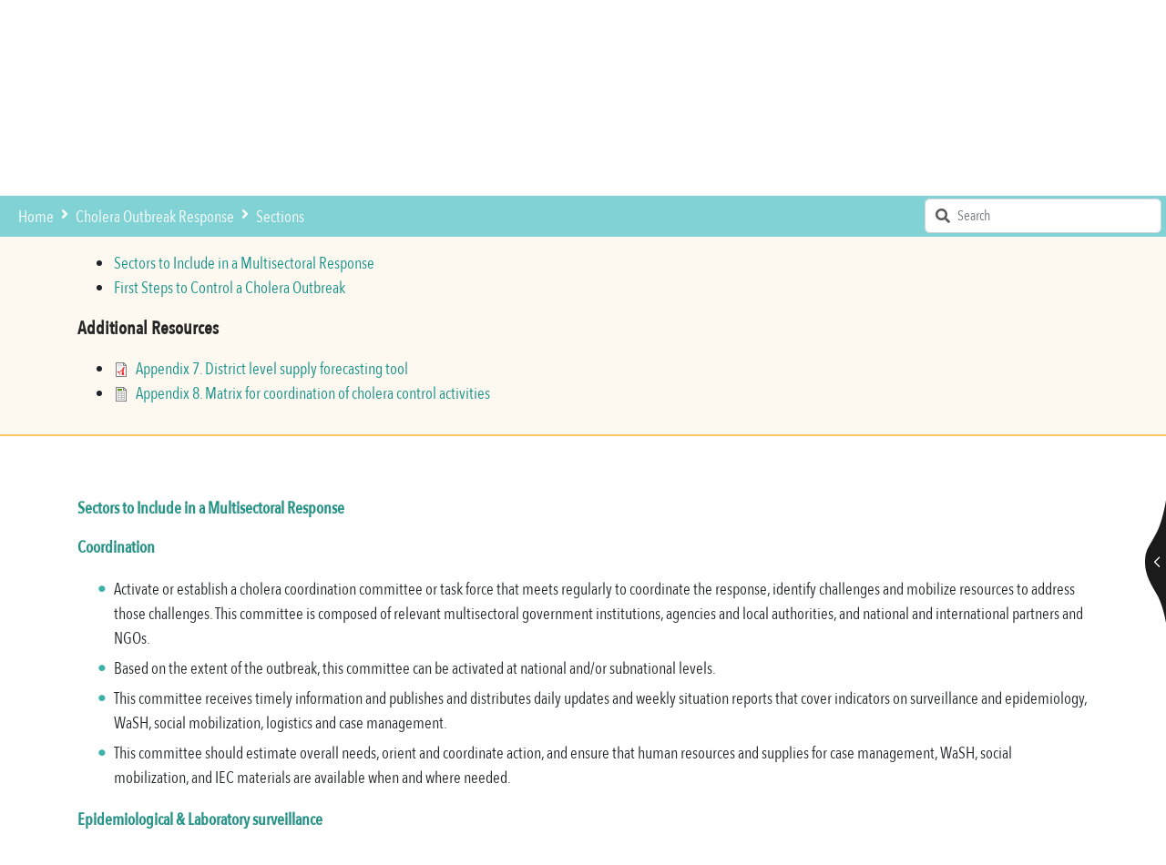

--- FILE ---
content_type: text/html
request_url: https://www.choleraoutbreak.org/book-page/section-3-organization-response
body_size: 10465
content:
<!DOCTYPE html>
<html lang="en" dir="ltr" prefix="content: http://purl.org/rss/1.0/modules/content/  dc: http://purl.org/dc/terms/  foaf: http://xmlns.com/foaf/0.1/  og: http://ogp.me/ns#  rdfs: http://www.w3.org/2000/01/rdf-schema#  schema: http://schema.org/  sioc: http://rdfs.org/sioc/ns#  sioct: http://rdfs.org/sioc/types#  skos: http://www.w3.org/2004/02/skos/core#  xsd: http://www.w3.org/2001/XMLSchema# ">
  <head>
    <meta charset="utf-8" />
<meta name="Generator" content="Drupal 9 (https://www.drupal.org)" />
<meta name="MobileOptimized" content="width" />
<meta name="HandheldFriendly" content="true" />
<meta name="viewport" content="width=device-width, initial-scale=1, shrink-to-fit=no" />
<meta http-equiv="x-ua-compatible" content="ie=edge" />
<link rel="icon" href="../sites/default/files/cholera-favicon-32x32.png" type="image/png" />
<link rel="alternate" hreflang="en" href="section-3-organization-response.html" />
<link rel="alternate" hreflang="fr" href="../fr/book-page/section-3-organisation-de-la-reponse.html" />
<link rel="alternate" hreflang="uk" href="../uk/book-page/rozdil-3-orhanizatsiya-reahuvannya.html" />
<link rel="alternate" hreflang="ru" href="../ru/book-page/razdel-3-organizaciya-reagirovaniya.html" />
<link rel="alternate" hreflang="ar" href="../ar/book-page/alqsm-3-tnzym-alastjabt.html" />
<link rel="alternate" hreflang="pt-pt" href="../pt-pt/book-page/seccao-3-organizacao-da-resposta.html" />
<link rel="canonical" href="section-3-organization-response.html" />
<link rel="shortlink" href="../node/25.html" />
<link rel="prev" href="section-2-outbreak-confirmation.html" />
<link rel="up" href="sections.html" />
<link rel="next" href="section-4-monitoring-outbreak.html" />

    <title>Section 3:  Organization of the Response | Cholera Outbreak Response Field Manual</title>
    <link rel="stylesheet" media="all" href="../sites/default/files/css/css_66tU5vvgf90x6KNTcDsAxVAj3vpz3HAEqIAwrCdZS-o.css" />
<link rel="stylesheet" media="all" href="../sites/default/files/css/css_XGRmeq2yJlv4R_qyeyyPXCqqaYkkJL1PxlFYuBHBah4.css" />

    
  </head>
  <body class="layout-no-sidebars has-featured-top page-node-25 not-front path-node node--type-book">
    <a href="section-3-organization-response.html#main-content" class="visually-hidden focusable skip-link">
      Skip to main content
    </a>
    
      <div class="dialog-off-canvas-main-canvas" data-off-canvas-main-canvas>
    <div id="page-wrapper">
  <div id="page">
    <header id="header" class="header" role="banner" aria-label="Site header">
                      <nav class="navbar navbar-dark bg-primary navbar-expand-lg" id="navbar-main">
                      <div class="top-header col-md-6">
                      <a href="../index.html" title="Home" rel="home" class="navbar-brand">
              <img src="../themes/custom/cholera/logo.svg" alt="Home" class="img-fluid d-inline-block align-top" />
            <span class="ml-2 d-none d-md-inline"></span>
    </a>
    

            </div>
            <div class="top-menu col-md-6">
                              <button class="navbar-toggler navbar-toggler-right" type="button" data-toggle="collapse" data-target="#CollapsingNavbar" aria-controls="CollapsingNavbar" aria-expanded="false" aria-label="Toggle navigation"><span class="navbar-toggler-icon"></span></button>
                <div class="collapse navbar-collapse" id="CollapsingNavbar">
                    <nav role="navigation" aria-labelledby="block-cholera-main-menu-menu" id="block-cholera-main-menu" class="block block-menu navigation menu--main">
            
  <h2 class="visually-hidden" id="block-cholera-main-menu-menu">Main navigation</h2>
  

        
              <ul class="clearfix nav navbar-nav">
                    <li class="nav-item">
                          <a href="../index.html" class="nav-link nav-link--" data-drupal-link-system-path="&lt;front&gt;">Home</a>
              </li>
        </ul>
  


  </nav>
<div class="search-block-form block block-search block-search-form-block" data-drupal-selector="search-block-form" id="block-searchform" role="search">
  
    
    <div class="content container-inline">
        <div class="content container-inline">
      <form action="https://choleraoutbreak.org/search/node" method="get" id="search-block-form" accept-charset="UTF-8" class="search-form search-block-form form-row">
  



  <fieldset class="js-form-item js-form-type-search form-type-search js-form-item-keys form-item-keys form-no-label mb-3">
          <label for="edit-keys" class="visually-hidden">Search</label>
                    <input title="Enter the terms you wish to search for." placeholder="Search" data-drupal-selector="edit-keys" type="search" id="edit-keys" name="keys" value="" size="15" maxlength="128" class="form-search form-control" />

                      </fieldset>
<div data-drupal-selector="edit-actions" class="form-actions js-form-wrapper form-wrapper mb-3" id="edit-actions--2"><button class="fa fa-search button js-form-submit form-submit btn btn-primary" data-drupal-selector="edit-submit" type="submit" id="edit-submit--2" value=""></button>
</div>

</form>

    </div>
  
  </div>
</div>


                                  </div>
                          </div>
                              </nav>
          </header>
          <div class="highlighted">
        <aside class="container-fluid section clearfix" role="complementary">
            <div data-drupal-messages-fallback class="hidden"></div>


        </aside>
      </div>
                      <div class="featured-top">
          <aside class="featured-top__inner section container-fluid clearfix" role="complementary">
              <section class="row region region-featured-top">
    <div id="block-pagetitle" class="block block-core block-page-title-block">
  
    
      <div class="content">
      
  <h1 class="title"><span class="field field--name-title field--type-string field--label-hidden">Section 3:  Organization of the Response </span>
</h1>


    </div>
  </div>

  </section>

          </aside>
        </div>
          
                  <div class="breadcrumb-region">
            <div id="block-cholera-breadcrumbs" class="block block-system block-system-breadcrumb-block">
  
    
      <div class="content">
      

  <nav role="navigation" aria-label="breadcrumb">
    <ol class="breadcrumb">
                  <li class="breadcrumb-item">
          <a href="../index.html">Home</a>
        </li>
                        <li class="breadcrumb-item">
          <a href="cholera-outbreak-response.html">Cholera Outbreak Response</a>
        </li>
                        <li class="breadcrumb-item">
          <a href="sections.html">Sections</a>
        </li>
              </ol>
  </nav>

    </div>
  </div>
<div class="search-block-form block block-search block-search-form-block" data-drupal-selector="search-block-form-2" id="block-searchform-2" role="search">
  
    
    <div class="content container-inline">
        <div class="content container-inline">
      <form action="https://choleraoutbreak.org/search/node" method="get" id="search-block-form--2" accept-charset="UTF-8" class="search-form search-block-form form-row">
  



  <fieldset class="js-form-item js-form-type-search form-type-search js-form-item-keys form-item-keys form-no-label mb-3">
          <label for="edit-keys--2" class="visually-hidden">Search</label>
                    <input title="Enter the terms you wish to search for." placeholder="Search" data-drupal-selector="edit-keys" type="search" id="edit-keys--2" name="keys" value="" size="15" maxlength="128" class="form-search form-control" />

                      </fieldset>
<div data-drupal-selector="edit-actions" class="form-actions js-form-wrapper form-wrapper mb-3" id="edit-actions--3"><button class="fa fa-search button js-form-submit form-submit btn btn-primary" data-drupal-selector="edit-submit" type="submit" id="edit-submit--3" value=""></button>
</div>

</form>

    </div>
  
  </div>
</div>


        </div>
          
                  <div class="book-summary-region container-fluid">
            <section class="row region region-book-summary">
    <div class="views-element-container block block-views block-views-blockbook-summary-block-1" id="block-views-block-book-summary-block-1">
  
    
      <div class="content">
      <div><div class="view view-book-summary view-id-book_summary view-display-id-block_1 js-view-dom-id-4eefc1367d4a1761278eb4843310421ae0591b38c084a0b5c3c516d0c3b523ea">
  
    
      
      <div class="view-content row">
          <div class="views-row">
    <div class="views-field views-field-field-summary"><div class="field-content container"><div class="cho-content-intro">
<p><strong>Contents</strong></p>

<ul><li><a href="section-3-organization-response.html#sectors">Sectors to Include in a Multisectoral Response </a></li>
	<li><a href="section-3-organization-response.html#firststeps">First Steps to Control a Cholera Outbreak </a></li>
</ul><p><strong>Additional Resources</strong></p>

<ul><li><a class="file file--mime-application-pdf file--application-pdf" data-entity-type="file" data-entity-uuid="6c6234af-68e6-4ea0-920b-b5ffdac9212e" filename="Appendix_7_0.pdf" href="../sites/default/files/inline-files/Appendix_7_0.pdf">Appendix 7. District level supply forecasting tool</a></li>
	<li><a class="file file--mime-application-vnd-openxmlformats-officedocument-spreadsheetml-sheet file--x-office-spreadsheet" data-entity-type="file" data-entity-uuid="4b0d5469-b710-4fd0-8868-18da96b5ef43" filename="Appendix_8_0.xlsx" href="../sites/default/files/inline-files/Appendix_8_0.xlsx">Appendix 8. Matrix for coordination of cholera control activities</a></li>
</ul></div>
</div></div>
  </div>

    </div>
  
          </div>
</div>

    </div>
  </div>

  </section>

        </div>
          
    <div id="main-wrapper" class="layout-main-wrapper clearfix">
              <div id="main" class="container-fluid">
          <div class="row row-offcanvas row-offcanvas-left clearfix">
              <main class="main-content col" id="content" role="main">
                <section class="section">
                  <a id="main-content" tabindex="-1"></a>
                    <section class="container region region-content">
    <div id="block-cholera-content" class="block block-system block-system-main-block">
  
    
      <div class="content">
      

<article role="article" about="/book-page/section-3-organization-response" class="node node--type-book node--view-mode-full clearfix">
  <header>
    
        
      </header>
  <div class="node__content clearfix">
    
            <div class="clearfix text-formatted field field--name-body field--type-text-with-summary field--label-hidden field__item"><p><a id="sectors" name="sectors"><strong>Sectors to Include in a Multisectoral Response</strong></a></p>

<p><strong>Coordination</strong></p>

<ul><li>Activate or establish a cholera coordination committee or task force that meets regularly to coordinate the response, identify challenges and mobilize resources to address those challenges. This committee is composed of relevant multisectoral government institutions, agencies and local authorities, and national and international partners and NGOs.</li>
	<li>Based on the extent of the outbreak, this committee can be activated at national and/or subnational levels.</li>
	<li>This committee receives timely information and publishes and distributes daily updates and weekly situation reports that cover indicators on surveillance and epidemiology, WaSH, social mobilization, logistics and case management.</li>
	<li>This committee should estimate overall needs, orient and coordinate action, and ensure that human resources and supplies for case management, WaSH, social mobilization, and IEC materials are available when and where needed.</li>
</ul><p><strong>Epidemiological &amp; Laboratory surveillance</strong></p>

<ul><li>Continuously implement the applicable surveillance strategies to monitor the outbreak (see <a href="section-4-monitoring-outbreak.html">Section 4 Monitoring the outbreak</a>).</li>
	<li>Analyse and interpret data at least weekly (see <a href="section-4-monitoring-outbreak.html">Section 4 Monitoring the outbreak</a>).</li>
	<li>Disseminate findings to all relevant stakeholders (e.g., health professionals, community health workers/CBS volunteers, health authorities, and other relevant agencies, such as water and sanitation, environmental, and international partners).</li>
	<li>Report to regional and global levels on a weekly basis.</li>
</ul><p><strong>WaSH</strong></p>

<ul><li>Assess the current conditions and identify risks for transmission in the community, including access to safe water and sanitation, environmental hygiene and key risk behaviours.</li>
	<li>Intervene with prompt WaSH measures; assure drinking water sources are adequately chlorinated at point of use at 0.5 mg/L of free residual chlorine (FRC). These measures can be prioritized in any high-transmission areas identified during the risk assessment.</li>
	<li>Water quality monitoring data should be shared with the coordination committee.</li>
	<li>Interventions to ensure access to chlorinated drinking water may include support to municipal systems or household water treatment.</li>
	<li>At household level, provide soap and water treatment products. Deliver WaSH messages to prevent cholera. This action is often oriented to the household and neighbours of patients admitted to cholera treatment structures, and should be coordinated with hygiene promotion colleagues.</li>
	<li>Visit the homes of cholera patients (when there are few and resources permit) and the affected communities to conduct active case finding, gather information and provide health education, water treatment products, soap and ORS.</li>
	<li>Work closely with case management and logistics colleagues to ensure adequate IPC in treatment structures.</li>
</ul><p><strong>Case management </strong></p>

<ul><li>Immediately set up oral rehydration points (ORPs) and cholera treatment facilities (CTUs/CTCs). Ensure staff are trained on treatment protocols, adequate supplies are available and job aids are in place.</li>
	<li>Ensure that ORPs and CTUs/CTCs are accessible to the most-affected populations.</li>
	<li>Work closely with epidemiology and logistics to predict supply needs and pre-position them as needed.</li>
	<li>Train health-care workers on the use of RDTs, specimen collection and transport procedures.</li>
	<li>Work closely with WaSH and logistics colleagues to ensure adequate IPC measures in treatment structures.</li>
</ul><p><strong>Oral cholera vaccination </strong></p>

<ul><li>Consider vaccination with oral cholera vaccine (OCV) to contain ongoing outbreaks (if implemented early) and to limit the spread of the outbreak into new areas.</li>
	<li>OCV can also be used to prevent outbreak occurrence in settings with high risk of cholera (such as refugee camps and slums) and to reduce disease transmission and the incidence of the disease in endemic areas or hotspots.</li>
	<li>Clearly define the geographical areas and population to be targeted by vaccination based on the epidemiological situation, risk factors and the current local infrastructure and capacities.</li>
	<li>OCV should be used in conjunction with other cholera prevention and control strategies.</li>
</ul><p><strong>Social mobilization and community engagement </strong></p>

<ul><li>Investigate hygiene and sanitation infrastructure available in the area, including access to and use of these services. Identify at-risk populations and prioritize areas for rapid intervention.</li>
	<li>Engage the community to transmit health promotion and cholera prevention messages and to promote early treatment for diarrhoea.</li>
	<li>Messages should focus on recognizing symptoms of cholera and how it is transmitted, encouraging early treatment-seeking behaviour and increasing awareness of prevention practices and strategies.</li>
	<li>Focus messaging over time to address main risks and gaps (identified through field investigations and case-control or knowledge, attitudes and practices [KAP] studies), with positive actions that can be taken (such as increasing household water chlorination, bringing sick people to the clinic immediately, improving handwashing and preparing food safely).</li>
</ul><p><a id="firststeps" name="firststeps"><strong>First Steps to Control a Cholera Outbreak</strong></a></p>

<p><strong>Activate the cholera coordination committee</strong></p>

<ul><li>Create a multidisciplinary cholera coordination committee for coordination between relevant sectors (such as WaSH, education, communication, hygiene promotion) with representatives from relevant ministries and local authorities, international agencies, NGOs, and others as appropriate.</li>
	<li>Clearly establish the lead organization or institution of the committee. It is usually led by the Ministry of Health in the country.</li>
	<li>During large outbreaks, there may be a national committee and subcommittees to treat more technical subjects (such as surveillance, laboratory, WaSH, case management, logistics, social mobilization). Not all members in a technical group will attend the national committee meetings, but at least one representative from each group should attend to ensure communication exchange and coordination across sectors.</li>
	<li>If a cluster approach is activated, facilitate the participation of all relevant partners. Roles and responsibilities of the different coordination bodies must be clearly defined.</li>
	<li>Assess the need for subnational coordination structures. Depending on the extent and magnitude of the outbreak, the size of the country and its health service structure, similar committees may be created at subnational or more peripheral levels.</li>
	<li>The cholera coordination committee should meet frequently during the outbreak period (at least once or twice a week, and even daily in the initial phases) and should be action-oriented based on the context and progress of the outbreak.</li>
	<li>The committee should try to coordinate fundraising for the emergency response.</li>
</ul><p><strong>Functions of the cholera coordination committee</strong></p>

<p>This committee provides strategic direction, including the rapid and efficient development, execution and monitoring of the outbreak response plan, as well as implementation and monitoring of activities. Main functions include the following:</p>

<ul><li>Estimate the potential amplitude of the outbreak and the expected number of cases based on risk assessment and available epidemiological data. Identify priority areas for all interventions.</li>
	<li>Identify human resources and supplies available and needed (see <a href="appendix-7-district-level-supply-forecasting-tool.html">appendix 7 – district-level supply forecasting tool</a>). List unfulfilled needs with required external support.</li>
	<li>Establish cholera treatment facilities in the affected areas to ensure prompt access to treatment. The committee can identify a partner or institution with sufficient capacity to do this or to provide additional support as necessary.</li>
	<li>Provide health-care professionals with approved case management protocols. If these are not available, a subcommittee may be created to develop them.</li>
	<li>Procure and distribute necessary supplies in a timely manner to avoid any shortages.</li>
	<li>Coordinate all partners involved in the response to avoid duplication and overlaps, and to maximize overall response efficiency and effectiveness (see <a href="appendix-8-matrix-coordination-cholera-control-activities.html">appendix 8 – matrix for coordination of cholera control activities</a>).</li>
	<li>Develop or update a multisectoral cholera response plan as rapidly as possible.</li>
	<li>Create and distribute regular situation reports (at least weekly) on surveillance and epidemiology, laboratory, WaSH, case management, and social mobilization. Include needs identified, implemented measures and recommended actions. Share with donors, government and the public.</li>
	<li>Organize regular briefings and meetings and provide regular, concise and updated information on the epidemiological situation and on the effectiveness of the outbreak response, including:
	<ul><li>description and monitoring of the outbreak: magnitude, evolution over time (epidemiological graphs to show improvement or deterioration of the situation), geographical extent including maps, other significant features (elements such as AR, case fatality rate [CFR], and other relevant information such as displaced populations or difficult to-reach populations and rainfall or flooding);</li>
		<li>regularly updated needs for resources, including personnel and supplies; and</li>
		<li>control activities undertaken and planned.</li>
	</ul></li>
	<li>Organize relevant trainings in surveillance, case management, laboratory sampling, chlorine solution preparation, IPC measures and other topics as needed.</li>
	<li>Produce or update IEC materials adapted to the context for health education. Ensure best practices for effective risk communication and use adequate dissemination means (such as radio, posters, TV and local leaders).</li>
	<li>Mobilize, train, and equip community focal points (for example, community health workers, local leaders, village chiefs, heads of household) for health promotion messaging, rapid casedetection, dehydration management at home with ORS and treatment-seeking behaviour.</li>
	<li>Arrange provision and ensure access to sufficient quantities of safe water and sanitation in all affected areas.</li>
	<li>Assess potential use of OCVs and, if necessary, support the Ministry of Health in preparing and submitting the request to the global stockpile. Conduct microplanning and implement and coordinate OCV campaigns (see <a href="section-9-oral-cholera-vaccine.html">section 9 – oral cholera vaccines</a>).</li>
	<li>Supervise, monitor and evaluate control activities and interventions implemented.</li>
</ul><p><strong>Develop a cholera response plan and a preparedness for areas at risk</strong></p>

<ul><li>Develop an integrated and multisectoral cholera response plan based on risk and needs assessments.</li>
	<li>Objectives:
	<ol type="a"><li>reduce the mortality due to cholera.</li>
		<li>reduce transmission of the disease in affected areas.</li>
		<li>prevent and/or minimize the risk of introduction of the outbreak to other high-risk areas.</li>
	</ol></li>
	<li>The cholera response plan should include sections on coordination, early warning and surveillance, case management and IPC measures, WaSH, OCV, risk communication and community engagement, essential supplies and logistics, measures to prevent spread into neighbouring areas and countries, and budget.</li>
	<li>Each section should have clear activities and indicators for monitoring and evaluation.</li>
	<li>Integrate and strengthen prevention activities, mainly WaSH, social mobilization and surveillance in areas that are unaffected but at high risk.</li>
</ul><p><strong>Implement control measures</strong></p>

<ul><li>Control measures should be implemented rapidly, as soon as there is an indication of a cholera outbreak. Control measures focus on reducing mortality and limiting the spread of the disease. See <a href="section-6-cholera-treatment-facilities.html">Sections 6</a>,<a href="section-7-case-management-treatment-facilities.html">7</a> and <a href="section-8-reducing-spread-cholera-community.html">8</a>.</li>
	<li><strong>Key actions to reduce mortality include:</strong>
	<ul><li>Set up decentralized cholera treatment facilities (CTUs/CTCs) and oral rehydration points (ORPs) for rapid access to treatment.</li>
		<li>Distribute ORS in the community and to households. Explain how to prepare and administer the ORS.</li>
		<li>Employ early detection, triage and transfer of severe cases for IV fluid treatment.</li>
		<li>Train health professionals using standard case management protocols and IPC measures.</li>
		<li>Distribute validated treatment protocols to health facilities and CTUs/ CTCs.</li>
		<li>Estimate supplies; procure and distribute needed supplies to avoid any shortage.</li>
		<li>Inform the public about what people should do if someone is ill with diarrhoea; include instructions about rehydration with ORS at home or on the way to a treatment facility and how and where to seek immediate treatment.</li>
	</ul></li>
	<li><strong>Key actions to reduce the spread of the disease:</strong>
	<ul><li>Identify possible sources of contamination and main transmission routes to target interventions.</li>
		<li>Provide safe water in sufficient quantity and improve sanitation and safe excreta disposal and management.</li>
		<li>Monitor water sources regularly for free chlorine levels and report findings to coordination committee; emphasize gaps in chlorination.</li>
		<li>Identify gaps and promote hygienic conditions and practices (such as handwashing, household water treatment and storage, safe preparation of food, safe burials) and report findings to the coordination committee for immediate action.</li>
		<li>Strengthen IPC measures and WaSH at CTUs/CTCs.</li>
		<li>Strengthen epidemiological and laboratory capacity for surveillance.</li>
		<li>Conduct epidemiological studies (such as KAP and case-control studies) to identify risks and gaps.</li>
		<li>Communicate often to the public through appropriate means (including press releases, TV, radio, social media) and strengthen community engagement.</li>
		<li>Conduct GIS mapping of cases, water sources and other features to identify regions of high disease burden or emerging areas of high transmission to target interventions.</li>
		<li>Include oral cholera vaccine (OCV) as part of the multisectoral interventions to control cholera.</li>
	</ul></li>
</ul><p><strong>Procure cholera kits</strong></p>

<ul><li>Cholera kits help countries to prepare for a potential cholera outbreak and to support the initial response.</li>
	<li>The overall package consists of six different kits, each divided into several modules. The kits and modules can each be ordered separately.
	<ul><li>Three kits are designed for the treatment of cholera patients within existing structures at the central, peripheral and community levels.</li>
		<li>One kit provides the necessary material to set up a provisional structure for patient care when no existing structure is in place.</li>
		<li>Two kits list the equipment needed for the investigation of cholera outbreaks and for the laboratory confirmation of suspected cholera cases.</li>
	</ul></li>
	<li>Some items – especially in regards to water abstraction, treatment and distribution, safe excreta disposal and management, and IPC – may not be included in the cholera kits and will require local procurement.</li>
</ul><p><strong>Procurement</strong></p>

<ul><li>United Nations (UN) agencies can order cholera kits via WHO or United Nations Children’s Fund (UNICEF) procurement.</li>
	<li>Non-UN entities should contact WHO Procurement Services at procurement@who.int. Put the words “Cholera kits” in the subject line of the email message. WHO Procurement Services will provide guidance for a direct procurement.</li>
</ul><p><strong>Additional resources:</strong></p>

<ol><li>World Health Organization. Early warning alert and response (EWAR) in emergencies: an operational guide. 2022. <a href="https://www.who.int/publications/i/item/9789240063587">https://www.who.int/publications/i/item/9789240063587</a></li>
	<li>World Health Organization – Regional Office for Africa. Technical guidelines for integrated disease surveillance and response in the WHO African Region – Booklet four. 3rd ed. 2019.<a href="https://iris.who.int/bitstream/handle/10665/312364/WHO-AFWHE-CPI-02.2019-eng.pdf">https://iris.who.int/bitstream/handle/10665/312364/WHO-AFWHE-CPI-02.2019-eng.pdf</a></li>
	<li>https://www.who.int/cholera/publications/OutbreakAssessment/en/R evised cholera kits and cholera kit calculation tool. World Health Organization. 2019 <a href="https://www.who.int/cholera/kit/en/">https://www.who.int/cholera/kit/en/</a></li>
</ol></div>
      

<div class="se-block se-align-left"  class="se-align-left">
    <div class="block-content">
        <div class="se-container">
      <div id="se-trigger-node25" class="se-trigger ">
        <img src="../modules/contrib/share_everywhere/img/share-icon.svg" alt="Share icon">
      </div>
      <div class="se-links-container">
        <ul id="se-links-node25" class="se-links se-inactive">
                      <li class="se-link facebook_share"> <a href="https://www.facebook.com/sharer/sharer.php?u=https%3A%2F%2Fcholeraoutbreak.org%2Fbook-page%2Fsection-3-organization-response" target="_blank" ><img src="../modules/contrib/share_everywhere/img/facebook-share.svg" title="Share on Facebook" alt="Share on Facebook" />
</a>
 </li>
                      <li class="se-link twitter"> <a href="https://twitter.com/intent/tweet?text=&url=https%3A%2F%2Fcholeraoutbreak.org%2Fbook-page%2Fsection-3-organization-response" target="_blank" ><img src="../modules/contrib/share_everywhere/img/twitter.svg" title="Share on Twitter" alt="Share on Twitter" />
</a>
 </li>
                      <li class="se-link linkedin"> <a href="https://www.linkedin.com/shareArticle?mini=true&url=https%3A%2F%2Fcholeraoutbreak.org%2Fbook-page%2Fsection-3-organization-response" target="_blank" ><img src="../modules/contrib/share_everywhere/img/linkedin.svg" title="Share on LinkedIn" alt="Share on LinkedIn" />
</a>
 </li>
                      <li class="se-link messenger"> <a href="fb-messenger://share/?link=https%3A%2F%2Fcholeraoutbreak.org%2Fbook-page%2Fsection-3-organization-response"><img src="../modules/contrib/share_everywhere/img/messenger.svg" title="Share via Messenger" alt="Share via Messenger" />
</a>
 </li>
                      <li class="se-link viber"> <a href="viber://forward?text=https%3A%2F%2Fcholeraoutbreak.org%2Fbook-page%2Fsection-3-organization-response"><img src="../modules/contrib/share_everywhere/img/viber.svg" title="Share via Viber" alt="Share via Viber" />
</a>
 </li>
                      <li class="se-link whatsapp"> <a href="whatsapp://send?text=https%3A%2F%2Fcholeraoutbreak.org%2Fbook-page%2Fsection-3-organization-response" data-action="share/whatsapp/share"><img src="../modules/contrib/share_everywhere/img/whatsapp.svg" title="Share via WhatsApp" alt="Share via WhatsApp" />
</a>
 </li>
                  </ul>
      </div>
    </div>
  </div>
</div>

  <nav id="book-navigation-5" class="book-navigation" role="navigation" aria-labelledby="book-label-5">
    
          <h2 class="visually-hidden" id="book-label-5">Book traversal links for Section 3:  Organization of the Response </h2>
      <ul class="book-pager">
              <li class="book-pager__item book-pager__item--previous">
          <a href="section-2-outbreak-confirmation.html" rel="prev" title="Go to previous page"><b>‹</b> Section 2:  Outbreak Confirmation</a>
        </li>
                    <li class="book-pager__item book-pager__item--center">
          <a href="sections.html" title="Go to parent page">Up</a>
        </li>
                    <li class="book-pager__item book-pager__item--next">
          <a href="section-4-monitoring-outbreak.html" rel="next" title="Go to next page">Section 4:  Monitoring the Outbreak  <b>›</b></a>
        </li>
          </ul>
      </nav>

  </div>
</article>

    </div>
  </div>

  </section>

                </section>
              </main>
                                  </div>
        </div>
          </div>
          <div class="featured-bottom">
        <aside class="container-fluid clearfix" role="complementary">
            <section class="container region region-featured-bottom-first">
    <div id="block-cholerainpagebookmenu" class="block block-cholera-utility block-book-in-page-menu-block">
  
    
      <div class="content">
        <div class="toggle-menu"><i class="fas fa-bars"></i></div>
  <ul>
    
    <li class="section-links">
   
      
       <a href="introduction-0.html" hreflang="en">Introduction</a>
      
    </li>
   
    
    <li class="section-links">
   
      
       <a href="section-1-outbreak-detection-and-investigation.html" hreflang="en">Detection</a>
      
    </li>
   
    
    <li class="section-links">
   
      
       <a href="section-2-outbreak-confirmation.html" hreflang="en">Confirmation</a>
      
    </li>
   
    
    <li class="section-links">
   
      
       <a href="section-3-organization-response.html" hreflang="en">Response</a>
      
    </li>
   
    
    <li class="section-links">
   
      
       <a href="section-4-monitoring-outbreak.html" hreflang="en">Monitoring</a>
      
    </li>
   
    
    <li class="section-links">
   
      
       <a href="section-5-risk-communication-and-community-engagement.html" hreflang="en">Communication</a>
      
    </li>
   
    
    <li class="section-links">
   
      
       <a href="section-6-cholera-treatment-facilities.html" hreflang="en">CTU/CTC</a>
      
    </li>
   
    
    <li class="section-links">
   
      
       <a href="section-7-case-management-treatment-facilities.html" hreflang="en">Treatment</a>
      
    </li>
   
    
    <li class="section-links">
   
      
       <a href="section-8-reducing-spread-cholera-community.html" hreflang="en">WaSH</a>
      
    </li>
   
    
    <li class="section-links">
   
      
       <a href="section-9-oral-cholera-vaccine.html" hreflang="en">OCV</a>
      
    </li>
   
    
    <li class="section-links">
   
      
       <a href="section-10-preparedness-and-long-term-actions.html" hreflang="en">Long-term</a>
      
    </li>
   
    
    <li class="section-links">
   
      
       <a href="appendix-1-case-and-outbreak-definitions.html" hreflang="en">Appendices</a>
      
    </li>
   
    </ul>

    </div>
  </div>

  </section>

          
          
        </aside>
      </div>
        <footer class="site-footer">
              <div class="container-fluid">
                      <div class="site-footer__top clearfix">
                <section class="region region-footer-first">
    <div id="block-footer-2" class="block block-block-content block-block-content08348c57-b443-4d9b-ace0-67c4438f8675">
  
    
      <div class="content">
      
            <div class="clearfix text-formatted field field--name-body field--type-text-with-summary field--label-hidden field__item"><div class="footer">
<p>Copyright © <script>document.write(new Date().getFullYear())</script>, Cholera Outbreak Response, All Rights Reserved</p>
</div>
</div>
      
    </div>
  </div>

  </section>

              
              
              
            </div>
                            </div>
          </footer>
  </div>
</div>

  </div>

    
    <script type="application/json" data-drupal-selector="drupal-settings-json">{"path":{"baseUrl":"\/","scriptPath":null,"pathPrefix":"","currentPath":"node\/25","currentPathIsAdmin":false,"isFront":false,"currentLanguage":"en"},"pluralDelimiter":"\u0003","suppressDeprecationErrors":true,"data":{"extlink":{"extTarget":true,"extTargetNoOverride":false,"extNofollow":false,"extNoreferrer":false,"extFollowNoOverride":false,"extClass":"ext","extLabel":"(link is external)","extImgClass":false,"extSubdomains":true,"extExclude":"","extInclude":"","extCssExclude":"","extCssExplicit":"","extAlert":false,"extAlertText":"This link will take you to an external web site. We are not responsible for their content.","mailtoClass":"mailto","mailtoLabel":"(link sends email)","extUseFontAwesome":false,"extIconPlacement":"append","extFaLinkClasses":"fa fa-external-link","extFaMailtoClasses":"fa fa-envelope-o","whitelistedDomains":null}},"ajaxTrustedUrl":{"\/search\/node":true},"user":{"uid":0,"permissionsHash":"b4b82bb10f0c0d80b93d4dfc437b1638a20c9dda2a22e3b98a3d93f803a13456"}}</script>
<script src="../sites/default/files/js/js_KjcIlW7Qs9EJZivkzgwutBHafiO-DDdl3jxETNmv3-0.js"></script>

  </body>
</html>


--- FILE ---
content_type: image/svg+xml
request_url: https://www.choleraoutbreak.org/themes/custom/cholera/logo.svg
body_size: 67956
content:
<svg xmlns="http://www.w3.org/2000/svg" xmlns:xlink="http://www.w3.org/1999/xlink" width="2000" height="340" viewBox="0 0 2000 340">
  <image id="Rectangle_1" data-name="Rectangle 1" width="2000" height="340" xlink:href="[data-uri]"/>
</svg>
